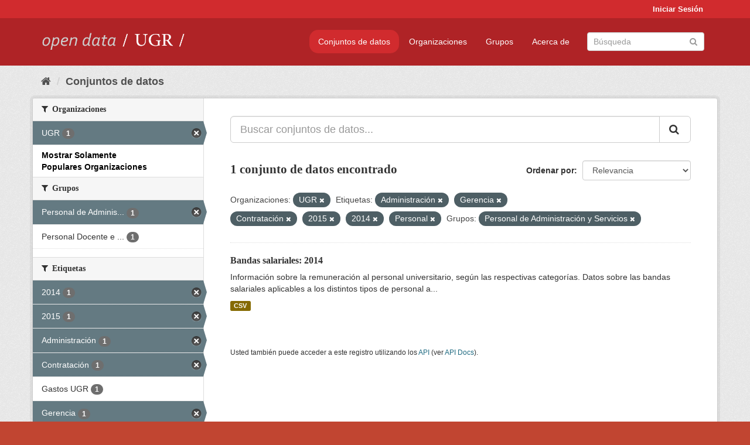

--- FILE ---
content_type: text/html; charset=utf-8
request_url: https://opendata.ugr.es/dataset/?organization=universidad-granada&_organization_limit=0&tags=Administraci%C3%B3n&tags=Gerencia&tags=Contrataci%C3%B3n&tags=2015&tags=2014&groups=personal-de-administracion-y-servicios&tags=Personal
body_size: 7586
content:
<!DOCTYPE html>
<!--[if IE 9]> <html lang="es" class="ie9"> <![endif]-->
<!--[if gt IE 8]><!--> <html lang="es"> <!--<![endif]-->
  <head>
    <meta charset="utf-8" />
      <meta name="generator" content="ckan 2.9.5" />
      <meta name="viewport" content="width=device-width, initial-scale=1.0">
    <title>Conjunto de datos - OpenData UGR</title>

    
    
    <link rel="shortcut icon" href="/base/images/faviconUGR.ico" />
    
    
        <link rel="alternate" type="text/n3" href="https://opendata.ugr.es/catalog.n3"/>
        <link rel="alternate" type="text/ttl" href="https://opendata.ugr.es/catalog.ttl"/>
        <link rel="alternate" type="application/rdf+xml" href="https://opendata.ugr.es/catalog.xml"/>
        <link rel="alternate" type="application/ld+json" href="https://opendata.ugr.es/catalog.jsonld"/>
    

    
      
      
      
      
    

    
    



    
      
      
    

    
    <link href="/webassets/base/eb9793eb_red.css" rel="stylesheet"/>
<link href="/webassets/ckanext-harvest/c95a0af2_harvest_css.css" rel="stylesheet"/><style>
                .site-footer  {
  #background-color: #842f22;
background-color: #d12b2e;
}
.account-masthead {
background: #d12b2e;
}




.masthead {
background: #af2326;
}

.account-masthead .account ul li a{
  
  color: white;
}


/*
#Para la imagen de fondo
#.hero{
#background: url("https://p1.pxfuel.com/preview/401/157/184/alhambra-spain-granada-window.jpg");
#}
*/

/* --> BIUSCADOR DE INICIO */
.homepage .module-search .module-content {
background-color: #d12b2e;

}


.homepage .module-search .tags {
background-color: #af2326;

}



. main-navigation-toggle a:hover {
  font-size:20px;
}




#main-navigation-toggle a:active{

 background: #d12b2e;
}

#main-navigation-toggle a:hover {
  
  /* font-size: 150%; */
  background: #d12b2e;
  
}

.account-masthead .account ul li a:hover {
    
    background-color: #af2326;
    
}

/* lineas del menu de configuracion, ajustes, logout */
.account-masthead .account ul li {
  
  border-left: none;
  
}

.account-masthead .account ul .active {
  
  background-color: black;
}

masthead .navigation .nav-pills li a:hover, .masthead .navigation .nav-pills li a:focus, .masthead .navigation .nav-pills li.active a{
  
 background: #d12b2e;
  
}
    
.btn-primary {
  
  background: #4d4c4d;
  border-color: #4d4c4d;
}


/* Color rojo oscuro de la franja superior al footer */
.homepage div:nth-child(3){
  
  background-color:  #af2326;
}


/* Color del gris de fondo */
.hero{
  
  /*! background: 
    
    url("https://p1.pxfuel.com/preview/16/472/53/wall-stones-marble-texture.jpg"); */
    /*
    url("https://p1.pxfuel.com/preview/688/816/856/pattern-texture-grey-brick-wall-model.jpg") repeat repeat;
    */
  /*! background-size: contain; */

  background-color: #dddddd;
background-image: None;
  
}

.homepage .row1{

  background:
     url("../../base/images/logo-ugr-blanco-transparente-sin-letras-rotado.svg");
  
  background-size: 190%;
  overflow: scroll;
  resize: both;


  background-position-y: 400px;
  background-position-x: -800px
  

}


h1, h2, h3, h4 {

font-size: 21px;
/*font-style: italic;*/
font-family: initial;

}

/* Imagenes de dcat, sparql, y estadisticas */
.hero .container div a img{
  
  max-width: 70%;
  
  
}
   

.hero .container div p {
  
  display: inline-block; 
  max-width: 49%;
  
}

.hero .container div p:nth-child(2){
  
  
  display:inline
   
}

.hero .container div p:nth-child(3){
 
  display: inline;  
  
  
}

.hero .container div p:nth-child(5){
  
  
  float: right;
  margin-top: 7%;
}

.hero .container div p:nth-child(8){
  
  
 
  float: right;
  
}


.hero .container div p:nth-child(8) img{
  
 
  float: right;
  
}



.hero .container div p:nth-child(13){
  
  
  float: right;
  margin-top: 8%
}



.hero .container div p:nth-child(15){
  
  
display: inline;  
  
  
}

.hero .container .module-content div h2{
  
  background-color: #dddddd;
  text-align: center
  
}

.hero .container div h1{
  
  text-align: center;
  
}


/* Cajas redondeadas ---------------> */
.hero .container .col-md-6.col2 .module-content.box {
  
  height: 100%;
  width: 100%;
  margin-top: 10px;
  border-top-left-radius: 30px;
  border-top-right-radius: 30px;
  border-bottom-right-radius: 30px;
  border-bottom-left-radius: 30px;
  
}


.homepage .module-search, .homepage .module-search .module-content{
  
  border-top-left-radius: 30px;
  border-top-right-radius: 30px;
}

.homepage .module-search{
  margin-top: 10px;
}


.homepage.layout-2 .stats {
  
  border-bottom-left-radius: 30px;
  border-bottom-right-radius: 30px;

}

/* <------------- Cajas redondeadas*/


.hero .container .col-md-6.col2 ul {
  
  
  margin-bottom: 10%;
}


/*radio del li > a del navbar */
.nav-pills > li > a {
    border-radius: 15px;
}



/* Paginación de los datasets */

.pagination > li > a {
  
  color: black;
  padding: 6px 15px;
  border: none;
  
}

.pagination > li > a:hover {
  
  background-color: #dddddd;
  color: black;
  
  
}



.pagination > .active > a{
  
  background-color: #dddddd;
  color: black;
}





.pagination > li > a, .pagination > li > span {
    
    padding: 6px 15px;
  
}


.pagination > .active > a:hover  {
  
    z-index: 3;
    color: #fff;
    cursor: default;
    background-color: black ;
   
}

/*footer ----------------------------> */

.site-footer a{
  
  color: white;
  
}

.site-footer label {
    color: white;
}

.site-footer p {
  
  color: white;
}

/* marca ugr + LOGO */

.navbar-left{
  
  width: 40%;
  padding-top: 12px;
  
}

.navbar-left img {
  
  width: 55%;
  
  
}





/* condicion para dispositivos pequeños*/

@media (max-width:475px){
  
  .hero .container .module-content div h2{
  
    margin-top: 21%;
  
  }
  
  
  .hero .container div a img {
    max-width: 70%;
    margin-top: 20%;
}
  
 

}




@media (max-width: 1200px){
  
  .header-image.navbar-left {
    
    
   width: 22%;
   margin-top: 7px;
    
    
  }
  
  
  .header-image.navbar-left .logo img{
    
    width: 100%;
  }


  
}


@media (max-width: 766px){
  
  
  .main{
    background-color: #af2326
  }

  
  
}




      </style>
    
  </head>

  
  <body data-site-root="https://opendata.ugr.es/" data-locale-root="https://opendata.ugr.es/" >

    
    <div class="sr-only sr-only-focusable"><a href="#content">Ir al contenido</a></div>
  

  
     
<div class="account-masthead">
  <div class="container">
     
    <nav class="account not-authed" aria-label="Cuenta">
      <ul class="list-unstyled">
        
        <li><a href="/user/login">Iniciar Sesión</a></li>
         
      </ul>
    </nav>
     
  </div>
</div>

<header class="navbar navbar-static-top masthead">
    
  <div class="container">
    <div class="navbar-right">
      <button data-target="#main-navigation-toggle" data-toggle="collapse" class="navbar-toggle collapsed" type="button" aria-label="expand or collapse" aria-expanded="false">
        <span class="sr-only">Toggle navigation</span>
        <span class="fa fa-bars"></span>
      </button>
    </div>
    <hgroup class="header-image navbar-left">
       
      <a class="logo" href="/"><img src="/uploads/admin/2022-02-21-120002.678222marca-open-data-ugr.png" alt="OpenData UGR" title="OpenData UGR" /></a>
       
    </hgroup>

    <div class="collapse navbar-collapse" id="main-navigation-toggle">
      
      <nav class="section navigation">
        <ul class="nav nav-pills">
            
		<li class="active"><a href="/dataset/">Conjuntos de datos</a></li><li><a href="/organization/">Organizaciones</a></li><li><a href="/group/">Grupos</a></li><li><a href="/about">Acerca de</a></li>
	    
        </ul>
      </nav>
       
      <form class="section site-search simple-input" action="/dataset/" method="get">
        <div class="field">
          <label for="field-sitewide-search">Buscar conjuntos de datos</label>
          <input id="field-sitewide-search" type="text" class="form-control" name="q" placeholder="Búsqueda" aria-label="Buscar conjuntos de datos"/>
          <button class="btn-search" type="submit" aria-label="Enviar"><i class="fa fa-search"></i></button>
        </div>
      </form>
      
    </div>
  </div>
</header>

  
    <div class="main">
      <div id="content" class="container">
        
          
            <div class="flash-messages">
              
                
              
            </div>
          

          
            <div class="toolbar" role="navigation" aria-label="Miga de pan">
              
                
                  <ol class="breadcrumb">
                    
<li class="home"><a href="/" aria-label="Inicio"><i class="fa fa-home"></i><span> Inicio</span></a></li>
                    
  <li class="active"><a href="/dataset/">Conjuntos de datos</a></li>

                  </ol>
                
              
            </div>
          

          <div class="row wrapper">
            
            
            

            
              <aside class="secondary col-sm-3">
                
                
  <div class="filters">
    <div>
      
        

    
    
	
	    
	    
		<section class="module module-narrow module-shallow">
		    
			<h2 class="module-heading">
			    <i class="fa fa-filter"></i>
			    
			    Organizaciones
			</h2>
		    
		    
			
			    
				<nav aria-label="Organizaciones">
				    <ul class="list-unstyled nav nav-simple nav-facet">
					
					    
					    
					    
					    
					    <li class="nav-item active">
						<a href="/dataset/?_organization_limit=0&amp;tags=Administraci%C3%B3n&amp;tags=Gerencia&amp;tags=Contrataci%C3%B3n&amp;tags=2015&amp;tags=2014&amp;tags=Personal&amp;groups=personal-de-administracion-y-servicios" title="">
						    <span class="item-label">UGR</span>
						    <span class="hidden separator"> - </span>
						    <span class="item-count badge">1</span>
						</a>
					    </li>
					
				    </ul>
				</nav>

				<p class="module-footer">
				    
					<a href="/dataset/?organization=universidad-granada&amp;tags=Administraci%C3%B3n&amp;tags=Gerencia&amp;tags=Contrataci%C3%B3n&amp;tags=2015&amp;tags=2014&amp;tags=Personal&amp;groups=personal-de-administracion-y-servicios" class="read-more">Mostrar Solamente Populares Organizaciones</a>
				    
				</p>
			    
			
		    
		</section>
	    
	
    

      
        

    
    
	
	    
	    
		<section class="module module-narrow module-shallow">
		    
			<h2 class="module-heading">
			    <i class="fa fa-filter"></i>
			    
			    Grupos
			</h2>
		    
		    
			
			    
				<nav aria-label="Grupos">
				    <ul class="list-unstyled nav nav-simple nav-facet">
					
					    
					    
					    
					    
					    <li class="nav-item active">
						<a href="/dataset/?organization=universidad-granada&amp;_organization_limit=0&amp;tags=Administraci%C3%B3n&amp;tags=Gerencia&amp;tags=Contrataci%C3%B3n&amp;tags=2015&amp;tags=2014&amp;tags=Personal" title="Personal de Administración y Servicios">
						    <span class="item-label">Personal de Adminis...</span>
						    <span class="hidden separator"> - </span>
						    <span class="item-count badge">1</span>
						</a>
					    </li>
					
					    
					    
					    
					    
					    <li class="nav-item">
						<a href="/dataset/?organization=universidad-granada&amp;_organization_limit=0&amp;tags=Administraci%C3%B3n&amp;tags=Gerencia&amp;tags=Contrataci%C3%B3n&amp;tags=2015&amp;tags=2014&amp;tags=Personal&amp;groups=personal-de-administracion-y-servicios&amp;groups=claustro" title="Personal Docente e Investigador">
						    <span class="item-label">Personal Docente e ...</span>
						    <span class="hidden separator"> - </span>
						    <span class="item-count badge">1</span>
						</a>
					    </li>
					
				    </ul>
				</nav>

				<p class="module-footer">
				    
					
				    
				</p>
			    
			
		    
		</section>
	    
	
    

      
        

    
    
	
	    
	    
		<section class="module module-narrow module-shallow">
		    
			<h2 class="module-heading">
			    <i class="fa fa-filter"></i>
			    
			    Etiquetas
			</h2>
		    
		    
			
			    
				<nav aria-label="Etiquetas">
				    <ul class="list-unstyled nav nav-simple nav-facet">
					
					    
					    
					    
					    
					    <li class="nav-item active">
						<a href="/dataset/?organization=universidad-granada&amp;_organization_limit=0&amp;tags=Administraci%C3%B3n&amp;tags=Gerencia&amp;tags=Contrataci%C3%B3n&amp;tags=2015&amp;tags=Personal&amp;groups=personal-de-administracion-y-servicios" title="">
						    <span class="item-label">2014</span>
						    <span class="hidden separator"> - </span>
						    <span class="item-count badge">1</span>
						</a>
					    </li>
					
					    
					    
					    
					    
					    <li class="nav-item active">
						<a href="/dataset/?organization=universidad-granada&amp;_organization_limit=0&amp;tags=Administraci%C3%B3n&amp;tags=Gerencia&amp;tags=Contrataci%C3%B3n&amp;tags=2014&amp;tags=Personal&amp;groups=personal-de-administracion-y-servicios" title="">
						    <span class="item-label">2015</span>
						    <span class="hidden separator"> - </span>
						    <span class="item-count badge">1</span>
						</a>
					    </li>
					
					    
					    
					    
					    
					    <li class="nav-item active">
						<a href="/dataset/?organization=universidad-granada&amp;_organization_limit=0&amp;tags=Gerencia&amp;tags=Contrataci%C3%B3n&amp;tags=2015&amp;tags=2014&amp;tags=Personal&amp;groups=personal-de-administracion-y-servicios" title="">
						    <span class="item-label">Administración</span>
						    <span class="hidden separator"> - </span>
						    <span class="item-count badge">1</span>
						</a>
					    </li>
					
					    
					    
					    
					    
					    <li class="nav-item active">
						<a href="/dataset/?organization=universidad-granada&amp;_organization_limit=0&amp;tags=Administraci%C3%B3n&amp;tags=Gerencia&amp;tags=2015&amp;tags=2014&amp;tags=Personal&amp;groups=personal-de-administracion-y-servicios" title="">
						    <span class="item-label">Contratación</span>
						    <span class="hidden separator"> - </span>
						    <span class="item-count badge">1</span>
						</a>
					    </li>
					
					    
					    
					    
					    
					    <li class="nav-item">
						<a href="/dataset/?organization=universidad-granada&amp;_organization_limit=0&amp;tags=Administraci%C3%B3n&amp;tags=Gerencia&amp;tags=Contrataci%C3%B3n&amp;tags=2015&amp;tags=2014&amp;tags=Personal&amp;groups=personal-de-administracion-y-servicios&amp;tags=Gastos+UGR" title="">
						    <span class="item-label">Gastos UGR</span>
						    <span class="hidden separator"> - </span>
						    <span class="item-count badge">1</span>
						</a>
					    </li>
					
					    
					    
					    
					    
					    <li class="nav-item active">
						<a href="/dataset/?organization=universidad-granada&amp;_organization_limit=0&amp;tags=Administraci%C3%B3n&amp;tags=Contrataci%C3%B3n&amp;tags=2015&amp;tags=2014&amp;tags=Personal&amp;groups=personal-de-administracion-y-servicios" title="">
						    <span class="item-label">Gerencia</span>
						    <span class="hidden separator"> - </span>
						    <span class="item-count badge">1</span>
						</a>
					    </li>
					
					    
					    
					    
					    
					    <li class="nav-item active">
						<a href="/dataset/?organization=universidad-granada&amp;_organization_limit=0&amp;tags=Administraci%C3%B3n&amp;tags=Gerencia&amp;tags=Contrataci%C3%B3n&amp;tags=2015&amp;tags=2014&amp;groups=personal-de-administracion-y-servicios" title="">
						    <span class="item-label">Personal</span>
						    <span class="hidden separator"> - </span>
						    <span class="item-count badge">1</span>
						</a>
					    </li>
					
				    </ul>
				</nav>

				<p class="module-footer">
				    
					
				    
				</p>
			    
			
		    
		</section>
	    
	
    

      
        

    
    
	
	    
	    
		<section class="module module-narrow module-shallow">
		    
			<h2 class="module-heading">
			    <i class="fa fa-filter"></i>
			    
			    Formatos
			</h2>
		    
		    
			
			    
				<nav aria-label="Formatos">
				    <ul class="list-unstyled nav nav-simple nav-facet">
					
					    
					    
					    
					    
					    <li class="nav-item">
						<a href="/dataset/?organization=universidad-granada&amp;_organization_limit=0&amp;tags=Administraci%C3%B3n&amp;tags=Gerencia&amp;tags=Contrataci%C3%B3n&amp;tags=2015&amp;tags=2014&amp;tags=Personal&amp;groups=personal-de-administracion-y-servicios&amp;res_format=CSV" title="">
						    <span class="item-label">CSV</span>
						    <span class="hidden separator"> - </span>
						    <span class="item-count badge">1</span>
						</a>
					    </li>
					
				    </ul>
				</nav>

				<p class="module-footer">
				    
					
				    
				</p>
			    
			
		    
		</section>
	    
	
    

      
        

    
    
	
	    
	    
		<section class="module module-narrow module-shallow">
		    
			<h2 class="module-heading">
			    <i class="fa fa-filter"></i>
			    
			    Licencias
			</h2>
		    
		    
			
			    
				<nav aria-label="Licencias">
				    <ul class="list-unstyled nav nav-simple nav-facet">
					
					    
					    
					    
					    
					    <li class="nav-item">
						<a href="/dataset/?organization=universidad-granada&amp;_organization_limit=0&amp;tags=Administraci%C3%B3n&amp;tags=Gerencia&amp;tags=Contrataci%C3%B3n&amp;tags=2015&amp;tags=2014&amp;tags=Personal&amp;groups=personal-de-administracion-y-servicios&amp;license_id=odc-by" title="Open Data Commons Attribution License">
						    <span class="item-label">Open Data Commons A...</span>
						    <span class="hidden separator"> - </span>
						    <span class="item-count badge">1</span>
						</a>
					    </li>
					
				    </ul>
				</nav>

				<p class="module-footer">
				    
					
				    
				</p>
			    
			
		    
		</section>
	    
	
    

      
    </div>
    <a class="close no-text hide-filters"><i class="fa fa-times-circle"></i><span class="text">close</span></a>
  </div>

              </aside>
            

            
              <div class="primary col-sm-9 col-xs-12" role="main">
                
                
  <section class="module">
    <div class="module-content">
      
        
      
      
        
        
        







<form id="dataset-search-form" class="search-form" method="get" data-module="select-switch">

  
    <div class="input-group search-input-group">
      <input aria-label="Buscar conjuntos de datos..." id="field-giant-search" type="text" class="form-control input-lg" name="q" value="" autocomplete="off" placeholder="Buscar conjuntos de datos...">
      
      <span class="input-group-btn">
        <button class="btn btn-default btn-lg" type="submit" value="search" aria-label="Enviar">
          <i class="fa fa-search"></i>
        </button>
      </span>
      
    </div>
  

  
    <span>
  
  

  
  
  
  <input type="hidden" name="organization" value="universidad-granada" />
  
  
  
  
  
  <input type="hidden" name="tags" value="Administración" />
  
  
  
  
  
  <input type="hidden" name="tags" value="Gerencia" />
  
  
  
  
  
  <input type="hidden" name="tags" value="Contratación" />
  
  
  
  
  
  <input type="hidden" name="tags" value="2015" />
  
  
  
  
  
  <input type="hidden" name="tags" value="2014" />
  
  
  
  
  
  <input type="hidden" name="tags" value="Personal" />
  
  
  
  
  
  <input type="hidden" name="groups" value="personal-de-administracion-y-servicios" />
  
  
  
  </span>
  

  
    
      <div class="form-select form-group control-order-by">
        <label for="field-order-by">Ordenar por</label>
        <select id="field-order-by" name="sort" class="form-control">
          
            
              <option value="score desc, metadata_modified desc" selected="selected">Relevancia</option>
            
          
            
              <option value="title_string asc">Nombre Ascendente</option>
            
          
            
              <option value="title_string desc">Nombre Descendente</option>
            
          
            
              <option value="metadata_modified desc">Última modificación</option>
            
          
            
          
        </select>
        
        <button class="btn btn-default js-hide" type="submit">Ir</button>
        
      </div>
    
  

  
    
      <h1>

  
  
  
  

1 conjunto de datos encontrado</h1>
    
  

  
    
      <p class="filter-list">
        
          
          <span class="facet">Organizaciones:</span>
          
            <span class="filtered pill">UGR
              <a href="/dataset/?_organization_limit=0&amp;tags=Administraci%C3%B3n&amp;tags=Gerencia&amp;tags=Contrataci%C3%B3n&amp;tags=2015&amp;tags=2014&amp;tags=Personal&amp;groups=personal-de-administracion-y-servicios" class="remove" title="Quitar"><i class="fa fa-times"></i></a>
            </span>
          
        
          
          <span class="facet">Etiquetas:</span>
          
            <span class="filtered pill">Administración
              <a href="/dataset/?organization=universidad-granada&amp;_organization_limit=0&amp;tags=Gerencia&amp;tags=Contrataci%C3%B3n&amp;tags=2015&amp;tags=2014&amp;tags=Personal&amp;groups=personal-de-administracion-y-servicios" class="remove" title="Quitar"><i class="fa fa-times"></i></a>
            </span>
          
            <span class="filtered pill">Gerencia
              <a href="/dataset/?organization=universidad-granada&amp;_organization_limit=0&amp;tags=Administraci%C3%B3n&amp;tags=Contrataci%C3%B3n&amp;tags=2015&amp;tags=2014&amp;tags=Personal&amp;groups=personal-de-administracion-y-servicios" class="remove" title="Quitar"><i class="fa fa-times"></i></a>
            </span>
          
            <span class="filtered pill">Contratación
              <a href="/dataset/?organization=universidad-granada&amp;_organization_limit=0&amp;tags=Administraci%C3%B3n&amp;tags=Gerencia&amp;tags=2015&amp;tags=2014&amp;tags=Personal&amp;groups=personal-de-administracion-y-servicios" class="remove" title="Quitar"><i class="fa fa-times"></i></a>
            </span>
          
            <span class="filtered pill">2015
              <a href="/dataset/?organization=universidad-granada&amp;_organization_limit=0&amp;tags=Administraci%C3%B3n&amp;tags=Gerencia&amp;tags=Contrataci%C3%B3n&amp;tags=2014&amp;tags=Personal&amp;groups=personal-de-administracion-y-servicios" class="remove" title="Quitar"><i class="fa fa-times"></i></a>
            </span>
          
            <span class="filtered pill">2014
              <a href="/dataset/?organization=universidad-granada&amp;_organization_limit=0&amp;tags=Administraci%C3%B3n&amp;tags=Gerencia&amp;tags=Contrataci%C3%B3n&amp;tags=2015&amp;tags=Personal&amp;groups=personal-de-administracion-y-servicios" class="remove" title="Quitar"><i class="fa fa-times"></i></a>
            </span>
          
            <span class="filtered pill">Personal
              <a href="/dataset/?organization=universidad-granada&amp;_organization_limit=0&amp;tags=Administraci%C3%B3n&amp;tags=Gerencia&amp;tags=Contrataci%C3%B3n&amp;tags=2015&amp;tags=2014&amp;groups=personal-de-administracion-y-servicios" class="remove" title="Quitar"><i class="fa fa-times"></i></a>
            </span>
          
        
          
          <span class="facet">Grupos:</span>
          
            <span class="filtered pill">Personal de Administración y Servicios
              <a href="/dataset/?organization=universidad-granada&amp;_organization_limit=0&amp;tags=Administraci%C3%B3n&amp;tags=Gerencia&amp;tags=Contrataci%C3%B3n&amp;tags=2015&amp;tags=2014&amp;tags=Personal" class="remove" title="Quitar"><i class="fa fa-times"></i></a>
            </span>
          
        
      </p>
      <a class="show-filters btn btn-default">Filtrar Resultados</a>
    
  

</form>




      
      
        

  
    <ul class="dataset-list list-unstyled">
    	
	      
	        






  <li class="dataset-item">
    
      <div class="dataset-content">
        
          <h2 class="dataset-heading">
            
              
            
            
		<a href="/dataset/bandas-salariales-2014">Bandas salariales: 2014</a>
            
            
              
              
            
          </h2>
        
        
          
        
        
          
            <div>Información sobre la remuneración al personal universitario, según las respectivas categorías. Datos sobre las bandas salariales aplicables a los distintos tipos de personal a...</div>
          
        
      </div>
      
        
          
            <ul class="dataset-resources list-unstyled">
              
                
                <li>
                  <a href="/dataset/bandas-salariales-2014" class="label label-default" data-format="csv">CSV</a>
                </li>
                
              
            </ul>
          
        
      
    
  </li>

	      
	    
    </ul>
  

      
    </div>

    
      
    
  </section>

  
    <section class="module">
      <div class="module-content">
        
          <small>
            
            
            
          Usted también puede acceder a este registro utilizando los <a href="/api/3">API</a> (ver <a href="http://docs.ckan.org/en/2.9/api/">API Docs</a>).
          </small>
        
      </div>
    </section>
  

              </div>
            
          </div>
        
      </div>
    </div>
  
    <footer class="site-footer">
  <div class="container">
    
    <div class="row">
      <div class="col-md-8 footer-links">
        
          <ul class="list-unstyled">
            
              <li><a href="/about">Acerca de OpenData UGR</a></li>
            
          </ul>
          <ul class="list-unstyled">
            
              
              <li><a href="http://docs.ckan.org/en/2.9/api/">API CKAN</a></li>
              <li><a href="http://www.ckan.org/">CKAN Association</a></li>
              <li><a href="http://www.opendefinition.org/okd/"><img src="/base/images/od_80x15_blue.png" alt="Open Data"></a></li>
            
          </ul>
        
      </div>
      <div class="col-md-4 attribution">
        
          <p><strong>Gestionado con </strong> <a class="hide-text ckan-footer-logo" href="http://ckan.org">CKAN</a></p>
        
        
          
<form class="form-inline form-select lang-select" action="/util/redirect" data-module="select-switch" method="POST">
  <label for="field-lang-select">Idioma</label>
  <select id="field-lang-select" name="url" data-module="autocomplete" data-module-dropdown-class="lang-dropdown" data-module-container-class="lang-container">
    
      <option value="/es/dataset/?organization=universidad-granada&amp;_organization_limit=0&amp;tags=Administraci%C3%B3n&amp;tags=Gerencia&amp;tags=Contrataci%C3%B3n&amp;tags=2015&amp;tags=2014&amp;groups=personal-de-administracion-y-servicios&amp;tags=Personal" selected="selected">
        español
      </option>
    
      <option value="/en/dataset/?organization=universidad-granada&amp;_organization_limit=0&amp;tags=Administraci%C3%B3n&amp;tags=Gerencia&amp;tags=Contrataci%C3%B3n&amp;tags=2015&amp;tags=2014&amp;groups=personal-de-administracion-y-servicios&amp;tags=Personal" >
        English
      </option>
    
      <option value="/pt_BR/dataset/?organization=universidad-granada&amp;_organization_limit=0&amp;tags=Administraci%C3%B3n&amp;tags=Gerencia&amp;tags=Contrataci%C3%B3n&amp;tags=2015&amp;tags=2014&amp;groups=personal-de-administracion-y-servicios&amp;tags=Personal" >
        português (Brasil)
      </option>
    
      <option value="/ja/dataset/?organization=universidad-granada&amp;_organization_limit=0&amp;tags=Administraci%C3%B3n&amp;tags=Gerencia&amp;tags=Contrataci%C3%B3n&amp;tags=2015&amp;tags=2014&amp;groups=personal-de-administracion-y-servicios&amp;tags=Personal" >
        日本語
      </option>
    
      <option value="/it/dataset/?organization=universidad-granada&amp;_organization_limit=0&amp;tags=Administraci%C3%B3n&amp;tags=Gerencia&amp;tags=Contrataci%C3%B3n&amp;tags=2015&amp;tags=2014&amp;groups=personal-de-administracion-y-servicios&amp;tags=Personal" >
        italiano
      </option>
    
      <option value="/cs_CZ/dataset/?organization=universidad-granada&amp;_organization_limit=0&amp;tags=Administraci%C3%B3n&amp;tags=Gerencia&amp;tags=Contrataci%C3%B3n&amp;tags=2015&amp;tags=2014&amp;groups=personal-de-administracion-y-servicios&amp;tags=Personal" >
        čeština (Česko)
      </option>
    
      <option value="/ca/dataset/?organization=universidad-granada&amp;_organization_limit=0&amp;tags=Administraci%C3%B3n&amp;tags=Gerencia&amp;tags=Contrataci%C3%B3n&amp;tags=2015&amp;tags=2014&amp;groups=personal-de-administracion-y-servicios&amp;tags=Personal" >
        català
      </option>
    
      <option value="/fr/dataset/?organization=universidad-granada&amp;_organization_limit=0&amp;tags=Administraci%C3%B3n&amp;tags=Gerencia&amp;tags=Contrataci%C3%B3n&amp;tags=2015&amp;tags=2014&amp;groups=personal-de-administracion-y-servicios&amp;tags=Personal" >
        français
      </option>
    
      <option value="/el/dataset/?organization=universidad-granada&amp;_organization_limit=0&amp;tags=Administraci%C3%B3n&amp;tags=Gerencia&amp;tags=Contrataci%C3%B3n&amp;tags=2015&amp;tags=2014&amp;groups=personal-de-administracion-y-servicios&amp;tags=Personal" >
        Ελληνικά
      </option>
    
      <option value="/sv/dataset/?organization=universidad-granada&amp;_organization_limit=0&amp;tags=Administraci%C3%B3n&amp;tags=Gerencia&amp;tags=Contrataci%C3%B3n&amp;tags=2015&amp;tags=2014&amp;groups=personal-de-administracion-y-servicios&amp;tags=Personal" >
        svenska
      </option>
    
      <option value="/sr/dataset/?organization=universidad-granada&amp;_organization_limit=0&amp;tags=Administraci%C3%B3n&amp;tags=Gerencia&amp;tags=Contrataci%C3%B3n&amp;tags=2015&amp;tags=2014&amp;groups=personal-de-administracion-y-servicios&amp;tags=Personal" >
        српски
      </option>
    
      <option value="/no/dataset/?organization=universidad-granada&amp;_organization_limit=0&amp;tags=Administraci%C3%B3n&amp;tags=Gerencia&amp;tags=Contrataci%C3%B3n&amp;tags=2015&amp;tags=2014&amp;groups=personal-de-administracion-y-servicios&amp;tags=Personal" >
        norsk bokmål (Norge)
      </option>
    
      <option value="/sk/dataset/?organization=universidad-granada&amp;_organization_limit=0&amp;tags=Administraci%C3%B3n&amp;tags=Gerencia&amp;tags=Contrataci%C3%B3n&amp;tags=2015&amp;tags=2014&amp;groups=personal-de-administracion-y-servicios&amp;tags=Personal" >
        slovenčina
      </option>
    
      <option value="/fi/dataset/?organization=universidad-granada&amp;_organization_limit=0&amp;tags=Administraci%C3%B3n&amp;tags=Gerencia&amp;tags=Contrataci%C3%B3n&amp;tags=2015&amp;tags=2014&amp;groups=personal-de-administracion-y-servicios&amp;tags=Personal" >
        suomi
      </option>
    
      <option value="/ru/dataset/?organization=universidad-granada&amp;_organization_limit=0&amp;tags=Administraci%C3%B3n&amp;tags=Gerencia&amp;tags=Contrataci%C3%B3n&amp;tags=2015&amp;tags=2014&amp;groups=personal-de-administracion-y-servicios&amp;tags=Personal" >
        русский
      </option>
    
      <option value="/de/dataset/?organization=universidad-granada&amp;_organization_limit=0&amp;tags=Administraci%C3%B3n&amp;tags=Gerencia&amp;tags=Contrataci%C3%B3n&amp;tags=2015&amp;tags=2014&amp;groups=personal-de-administracion-y-servicios&amp;tags=Personal" >
        Deutsch
      </option>
    
      <option value="/pl/dataset/?organization=universidad-granada&amp;_organization_limit=0&amp;tags=Administraci%C3%B3n&amp;tags=Gerencia&amp;tags=Contrataci%C3%B3n&amp;tags=2015&amp;tags=2014&amp;groups=personal-de-administracion-y-servicios&amp;tags=Personal" >
        polski
      </option>
    
      <option value="/nl/dataset/?organization=universidad-granada&amp;_organization_limit=0&amp;tags=Administraci%C3%B3n&amp;tags=Gerencia&amp;tags=Contrataci%C3%B3n&amp;tags=2015&amp;tags=2014&amp;groups=personal-de-administracion-y-servicios&amp;tags=Personal" >
        Nederlands
      </option>
    
      <option value="/bg/dataset/?organization=universidad-granada&amp;_organization_limit=0&amp;tags=Administraci%C3%B3n&amp;tags=Gerencia&amp;tags=Contrataci%C3%B3n&amp;tags=2015&amp;tags=2014&amp;groups=personal-de-administracion-y-servicios&amp;tags=Personal" >
        български
      </option>
    
      <option value="/ko_KR/dataset/?organization=universidad-granada&amp;_organization_limit=0&amp;tags=Administraci%C3%B3n&amp;tags=Gerencia&amp;tags=Contrataci%C3%B3n&amp;tags=2015&amp;tags=2014&amp;groups=personal-de-administracion-y-servicios&amp;tags=Personal" >
        한국어 (대한민국)
      </option>
    
      <option value="/hu/dataset/?organization=universidad-granada&amp;_organization_limit=0&amp;tags=Administraci%C3%B3n&amp;tags=Gerencia&amp;tags=Contrataci%C3%B3n&amp;tags=2015&amp;tags=2014&amp;groups=personal-de-administracion-y-servicios&amp;tags=Personal" >
        magyar
      </option>
    
      <option value="/sl/dataset/?organization=universidad-granada&amp;_organization_limit=0&amp;tags=Administraci%C3%B3n&amp;tags=Gerencia&amp;tags=Contrataci%C3%B3n&amp;tags=2015&amp;tags=2014&amp;groups=personal-de-administracion-y-servicios&amp;tags=Personal" >
        slovenščina
      </option>
    
      <option value="/lv/dataset/?organization=universidad-granada&amp;_organization_limit=0&amp;tags=Administraci%C3%B3n&amp;tags=Gerencia&amp;tags=Contrataci%C3%B3n&amp;tags=2015&amp;tags=2014&amp;groups=personal-de-administracion-y-servicios&amp;tags=Personal" >
        latviešu
      </option>
    
      <option value="/es_AR/dataset/?organization=universidad-granada&amp;_organization_limit=0&amp;tags=Administraci%C3%B3n&amp;tags=Gerencia&amp;tags=Contrataci%C3%B3n&amp;tags=2015&amp;tags=2014&amp;groups=personal-de-administracion-y-servicios&amp;tags=Personal" >
        español (Argentina)
      </option>
    
      <option value="/tl/dataset/?organization=universidad-granada&amp;_organization_limit=0&amp;tags=Administraci%C3%B3n&amp;tags=Gerencia&amp;tags=Contrataci%C3%B3n&amp;tags=2015&amp;tags=2014&amp;groups=personal-de-administracion-y-servicios&amp;tags=Personal" >
        Filipino (Pilipinas)
      </option>
    
      <option value="/mk/dataset/?organization=universidad-granada&amp;_organization_limit=0&amp;tags=Administraci%C3%B3n&amp;tags=Gerencia&amp;tags=Contrataci%C3%B3n&amp;tags=2015&amp;tags=2014&amp;groups=personal-de-administracion-y-servicios&amp;tags=Personal" >
        македонски
      </option>
    
      <option value="/fa_IR/dataset/?organization=universidad-granada&amp;_organization_limit=0&amp;tags=Administraci%C3%B3n&amp;tags=Gerencia&amp;tags=Contrataci%C3%B3n&amp;tags=2015&amp;tags=2014&amp;groups=personal-de-administracion-y-servicios&amp;tags=Personal" >
        فارسی (ایران)
      </option>
    
      <option value="/da_DK/dataset/?organization=universidad-granada&amp;_organization_limit=0&amp;tags=Administraci%C3%B3n&amp;tags=Gerencia&amp;tags=Contrataci%C3%B3n&amp;tags=2015&amp;tags=2014&amp;groups=personal-de-administracion-y-servicios&amp;tags=Personal" >
        dansk (Danmark)
      </option>
    
      <option value="/lt/dataset/?organization=universidad-granada&amp;_organization_limit=0&amp;tags=Administraci%C3%B3n&amp;tags=Gerencia&amp;tags=Contrataci%C3%B3n&amp;tags=2015&amp;tags=2014&amp;groups=personal-de-administracion-y-servicios&amp;tags=Personal" >
        lietuvių
      </option>
    
      <option value="/uk/dataset/?organization=universidad-granada&amp;_organization_limit=0&amp;tags=Administraci%C3%B3n&amp;tags=Gerencia&amp;tags=Contrataci%C3%B3n&amp;tags=2015&amp;tags=2014&amp;groups=personal-de-administracion-y-servicios&amp;tags=Personal" >
        українська
      </option>
    
      <option value="/is/dataset/?organization=universidad-granada&amp;_organization_limit=0&amp;tags=Administraci%C3%B3n&amp;tags=Gerencia&amp;tags=Contrataci%C3%B3n&amp;tags=2015&amp;tags=2014&amp;groups=personal-de-administracion-y-servicios&amp;tags=Personal" >
        íslenska
      </option>
    
      <option value="/sr_Latn/dataset/?organization=universidad-granada&amp;_organization_limit=0&amp;tags=Administraci%C3%B3n&amp;tags=Gerencia&amp;tags=Contrataci%C3%B3n&amp;tags=2015&amp;tags=2014&amp;groups=personal-de-administracion-y-servicios&amp;tags=Personal" >
        srpski (latinica)
      </option>
    
      <option value="/hr/dataset/?organization=universidad-granada&amp;_organization_limit=0&amp;tags=Administraci%C3%B3n&amp;tags=Gerencia&amp;tags=Contrataci%C3%B3n&amp;tags=2015&amp;tags=2014&amp;groups=personal-de-administracion-y-servicios&amp;tags=Personal" >
        hrvatski
      </option>
    
      <option value="/ne/dataset/?organization=universidad-granada&amp;_organization_limit=0&amp;tags=Administraci%C3%B3n&amp;tags=Gerencia&amp;tags=Contrataci%C3%B3n&amp;tags=2015&amp;tags=2014&amp;groups=personal-de-administracion-y-servicios&amp;tags=Personal" >
        नेपाली
      </option>
    
      <option value="/am/dataset/?organization=universidad-granada&amp;_organization_limit=0&amp;tags=Administraci%C3%B3n&amp;tags=Gerencia&amp;tags=Contrataci%C3%B3n&amp;tags=2015&amp;tags=2014&amp;groups=personal-de-administracion-y-servicios&amp;tags=Personal" >
        አማርኛ
      </option>
    
      <option value="/my_MM/dataset/?organization=universidad-granada&amp;_organization_limit=0&amp;tags=Administraci%C3%B3n&amp;tags=Gerencia&amp;tags=Contrataci%C3%B3n&amp;tags=2015&amp;tags=2014&amp;groups=personal-de-administracion-y-servicios&amp;tags=Personal" >
        မြန်မာ (မြန်မာ)
      </option>
    
      <option value="/th/dataset/?organization=universidad-granada&amp;_organization_limit=0&amp;tags=Administraci%C3%B3n&amp;tags=Gerencia&amp;tags=Contrataci%C3%B3n&amp;tags=2015&amp;tags=2014&amp;groups=personal-de-administracion-y-servicios&amp;tags=Personal" >
        ไทย
      </option>
    
      <option value="/he/dataset/?organization=universidad-granada&amp;_organization_limit=0&amp;tags=Administraci%C3%B3n&amp;tags=Gerencia&amp;tags=Contrataci%C3%B3n&amp;tags=2015&amp;tags=2014&amp;groups=personal-de-administracion-y-servicios&amp;tags=Personal" >
        עברית
      </option>
    
      <option value="/ar/dataset/?organization=universidad-granada&amp;_organization_limit=0&amp;tags=Administraci%C3%B3n&amp;tags=Gerencia&amp;tags=Contrataci%C3%B3n&amp;tags=2015&amp;tags=2014&amp;groups=personal-de-administracion-y-servicios&amp;tags=Personal" >
        العربية
      </option>
    
      <option value="/zh_Hant_TW/dataset/?organization=universidad-granada&amp;_organization_limit=0&amp;tags=Administraci%C3%B3n&amp;tags=Gerencia&amp;tags=Contrataci%C3%B3n&amp;tags=2015&amp;tags=2014&amp;groups=personal-de-administracion-y-servicios&amp;tags=Personal" >
        中文 (繁體, 台灣)
      </option>
    
      <option value="/zh_Hans_CN/dataset/?organization=universidad-granada&amp;_organization_limit=0&amp;tags=Administraci%C3%B3n&amp;tags=Gerencia&amp;tags=Contrataci%C3%B3n&amp;tags=2015&amp;tags=2014&amp;groups=personal-de-administracion-y-servicios&amp;tags=Personal" >
        中文 (简体, 中国)
      </option>
    
      <option value="/id/dataset/?organization=universidad-granada&amp;_organization_limit=0&amp;tags=Administraci%C3%B3n&amp;tags=Gerencia&amp;tags=Contrataci%C3%B3n&amp;tags=2015&amp;tags=2014&amp;groups=personal-de-administracion-y-servicios&amp;tags=Personal" >
        Indonesia
      </option>
    
      <option value="/en_AU/dataset/?organization=universidad-granada&amp;_organization_limit=0&amp;tags=Administraci%C3%B3n&amp;tags=Gerencia&amp;tags=Contrataci%C3%B3n&amp;tags=2015&amp;tags=2014&amp;groups=personal-de-administracion-y-servicios&amp;tags=Personal" >
        English (Australia)
      </option>
    
      <option value="/km/dataset/?organization=universidad-granada&amp;_organization_limit=0&amp;tags=Administraci%C3%B3n&amp;tags=Gerencia&amp;tags=Contrataci%C3%B3n&amp;tags=2015&amp;tags=2014&amp;groups=personal-de-administracion-y-servicios&amp;tags=Personal" >
        ខ្មែរ
      </option>
    
      <option value="/tr/dataset/?organization=universidad-granada&amp;_organization_limit=0&amp;tags=Administraci%C3%B3n&amp;tags=Gerencia&amp;tags=Contrataci%C3%B3n&amp;tags=2015&amp;tags=2014&amp;groups=personal-de-administracion-y-servicios&amp;tags=Personal" >
        Türkçe
      </option>
    
      <option value="/eu/dataset/?organization=universidad-granada&amp;_organization_limit=0&amp;tags=Administraci%C3%B3n&amp;tags=Gerencia&amp;tags=Contrataci%C3%B3n&amp;tags=2015&amp;tags=2014&amp;groups=personal-de-administracion-y-servicios&amp;tags=Personal" >
        euskara
      </option>
    
      <option value="/gl/dataset/?organization=universidad-granada&amp;_organization_limit=0&amp;tags=Administraci%C3%B3n&amp;tags=Gerencia&amp;tags=Contrataci%C3%B3n&amp;tags=2015&amp;tags=2014&amp;groups=personal-de-administracion-y-servicios&amp;tags=Personal" >
        galego
      </option>
    
      <option value="/vi/dataset/?organization=universidad-granada&amp;_organization_limit=0&amp;tags=Administraci%C3%B3n&amp;tags=Gerencia&amp;tags=Contrataci%C3%B3n&amp;tags=2015&amp;tags=2014&amp;groups=personal-de-administracion-y-servicios&amp;tags=Personal" >
        Tiếng Việt
      </option>
    
      <option value="/mn_MN/dataset/?organization=universidad-granada&amp;_organization_limit=0&amp;tags=Administraci%C3%B3n&amp;tags=Gerencia&amp;tags=Contrataci%C3%B3n&amp;tags=2015&amp;tags=2014&amp;groups=personal-de-administracion-y-servicios&amp;tags=Personal" >
        монгол (Монгол)
      </option>
    
      <option value="/pt_PT/dataset/?organization=universidad-granada&amp;_organization_limit=0&amp;tags=Administraci%C3%B3n&amp;tags=Gerencia&amp;tags=Contrataci%C3%B3n&amp;tags=2015&amp;tags=2014&amp;groups=personal-de-administracion-y-servicios&amp;tags=Personal" >
        português (Portugal)
      </option>
    
      <option value="/sq/dataset/?organization=universidad-granada&amp;_organization_limit=0&amp;tags=Administraci%C3%B3n&amp;tags=Gerencia&amp;tags=Contrataci%C3%B3n&amp;tags=2015&amp;tags=2014&amp;groups=personal-de-administracion-y-servicios&amp;tags=Personal" >
        shqip
      </option>
    
      <option value="/ro/dataset/?organization=universidad-granada&amp;_organization_limit=0&amp;tags=Administraci%C3%B3n&amp;tags=Gerencia&amp;tags=Contrataci%C3%B3n&amp;tags=2015&amp;tags=2014&amp;groups=personal-de-administracion-y-servicios&amp;tags=Personal" >
        română
      </option>
    
      <option value="/uk_UA/dataset/?organization=universidad-granada&amp;_organization_limit=0&amp;tags=Administraci%C3%B3n&amp;tags=Gerencia&amp;tags=Contrataci%C3%B3n&amp;tags=2015&amp;tags=2014&amp;groups=personal-de-administracion-y-servicios&amp;tags=Personal" >
        українська (Україна)
      </option>
    
  </select>
  <button class="btn btn-default js-hide" type="submit">Ir</button>
</form>
        
      </div>
    </div>
    
  </div>

  
    
  
</footer>
  
  
  
  
  
    

      

    
    
    <link href="/webassets/vendor/f3b8236b_select2.css" rel="stylesheet"/>
<link href="/webassets/vendor/0b01aef1_font-awesome.css" rel="stylesheet"/>
    <script src="/webassets/vendor/d8ae4bed_jquery.js" type="text/javascript"></script>
<script src="/webassets/vendor/fb6095a0_vendor.js" type="text/javascript"></script>
<script src="/webassets/vendor/580fa18d_bootstrap.js" type="text/javascript"></script>
<script src="/webassets/base/15a18f6c_main.js" type="text/javascript"></script>
<script src="/webassets/base/266988e1_ckan.js" type="text/javascript"></script>
  </body>
</html>